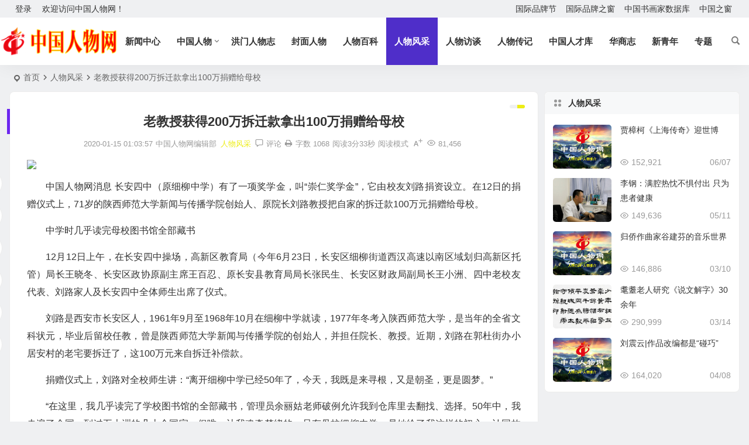

--- FILE ---
content_type: text/html; charset=UTF-8
request_url: https://www.renwuzhi.com.cn/fengcai/2020/01/15/archives/2491
body_size: 17892
content:
<!DOCTYPE html>
<html lang="zh-Hans">
<head>
<meta charset="UTF-8" />
<meta name="viewport" content="width=device-width, initial-scale=1.0, minimum-scale=1.0, maximum-scale=1.0, maximum-scale=0.0, user-scalable=no">
<meta http-equiv="Cache-Control" content="no-transform" />
<meta http-equiv="Cache-Control" content="no-siteapp" />
<title>老教授获得200万拆迁款拿出100万捐赠给母校 | 中国人物网</title>
<meta name="description" content="中国人物网消息  长安四中（原细柳中学）有了一项奖学金，叫“崇仁奖学金”，它由校友刘路捐资设立。在12日的捐赠仪式上，71岁的陕西师范大学新闻与传播学院创始人、原院长刘路教授把自家的拆迁款100万元捐赠给母校。" />
<meta name="keywords" content="" />
<meta property="og:type" content="acticle">
<meta property="og:locale" content="zh-Hans" />
<meta property="og:title" content="老教授获得200万拆迁款拿出100万捐赠给母校" />
<meta property="og:author" content="中国人物网编辑部" />
<meta property="og:image" content="http://www.people.com.cn/mediafile/pic/20181213/52/6292884161449858676.jpg" />
<meta property="og:site_name" content="中国人物网">
<meta property="og:description" content="中国人物网消息  长安四中（原细柳中学）有了一项奖学金，叫“崇仁奖学金”，它由校友刘路捐资设立。在12日的捐赠仪式上，71岁的陕西师范大学新闻与传播学院创始人、原院长刘路教授把自家的拆迁款100万元捐赠给母校。" />
<meta property="og:url" content="https://www.renwuzhi.com.cn/fengcai/2020/01/15/archives/2491" />
<meta property="og:release_date" content="2020-01-15 01:03:57" />
<link rel="icon" href="http://www.renwuzhi.com.cn/wp-content/uploads/2023/01/2023011405491171.png" sizes="32x32" />
<link rel="apple-touch-icon" href="http://www.renwuzhi.com.cn/wp-content/uploads/2023/01/2023011405510551.png" />
<meta name="msapplication-TileImage" content="http://www.renwuzhi.com.cn/wp-content/uploads/2023/01/2023011405510551.png" />
<link rel="pingback" href="https://www.renwuzhi.com.cn/xmlrpc.php">
<meta name='robots' content='max-image-preview:large' />
<style id='wp-img-auto-sizes-contain-inline-css' type='text/css'>
img:is([sizes=auto i],[sizes^="auto," i]){contain-intrinsic-size:3000px 1500px}
/*# sourceURL=wp-img-auto-sizes-contain-inline-css */
</style>
<link rel='stylesheet' id='begin-style-css' href='https://www.renwuzhi.com.cn/wp-content/themes/begin/style.css' type='text/css' media='all' />
<link rel='stylesheet' id='be-css' href='https://www.renwuzhi.com.cn/wp-content/themes/begin/css/be.css' type='text/css' media='all' />
<link rel='stylesheet' id='super-menu-css' href='https://www.renwuzhi.com.cn/wp-content/themes/begin/css/super-menu.css' type='text/css' media='all' />
<link rel='stylesheet' id='dashicons-css' href='https://www.renwuzhi.com.cn/wp-includes/css/dashicons.min.css' type='text/css' media='all' />
<link rel='stylesheet' id='fonts-css' href='https://www.renwuzhi.com.cn/wp-content/themes/begin/css/fonts/fonts.css' type='text/css' media='all' />
<link rel='stylesheet' id='sites-css' href='https://www.renwuzhi.com.cn/wp-content/themes/begin/css/sites.css' type='text/css' media='all' />
<link rel='stylesheet' id='highlight-css' href='https://www.renwuzhi.com.cn/wp-content/themes/begin/css/highlight.css' type='text/css' media='all' />
<link rel='stylesheet' id='prettify-normal-css' href='https://www.renwuzhi.com.cn/wp-content/themes/begin/css/prettify-normal.css' type='text/css' media='all' />
<link rel='stylesheet' id='be-audio-css' href='https://www.renwuzhi.com.cn/wp-content/themes/begin/css/player.css' type='text/css' media='all' />
<script type="text/javascript" src="https://www.renwuzhi.com.cn/wp-includes/js/jquery/jquery.min.js" id="jquery-core-js"></script>
<script type="text/javascript" src="https://www.renwuzhi.com.cn/wp-includes/js/jquery/jquery-migrate.min.js" id="jquery-migrate-js"></script>
<script type="text/javascript" src="https://www.renwuzhi.com.cn/wp-content/themes/begin/js/jquery.lazyload.js" id="lazyload-js"></script>
<link rel="canonical" href="https://www.renwuzhi.com.cn/fengcai/2020/01/15/archives/2491" />
<script type="application/ld+json">{"@context": "https://schema.org","@type": "BreadcrumbList","itemListElement": [{"@type": "ListItem","position": 1,"name": "Home","item": "https://www.renwuzhi.com.cn/"},{"@type": "ListItem","position": 2,"name": "人物风采","item": "https://www.renwuzhi.com.cn/category/fengcai"},{"@type": "ListItem","position": 3,"name": "老教授获得200万拆迁款拿出100万捐赠给母校","item": "https://www.renwuzhi.com.cn/fengcai/2020/01/15/archives/2491"}]}</script><style type="text/css">:root {--be-hover: #c7dfed;--be-bg-m: #c7dfed;--be-m-bg: #c7dfed;--be-bg-blue-r: #c7dfed;--be-bg-btn: #c7dfed;--be-shadow-h: #c7dfed;--be-bg-blue: #c7dfed;--be-bg-cat: #c7dfed;--be-bg-hd: #c7dfed;--be-bg-ht: #c7dfed;--be-bg-htwo: #c7dfed;--be-bg-btn-s: #c7dfed;--be-blue-top: #c7dfed;--be-bg-ico: #c7dfed;--be-site-n: #b5758c;--be-site-d: #9e30d1;--be-hover: #59d600;--be-blue-top: #59d600;--be-bg-m: #4f2ec9;--be-bg-m-text: #4f2ec9;--be-m-bg: #4f2ec9;--be-bg-blue-r: #4f2ec9;--be-bg-btn: #eded15;--be-shadow-h: #eded15;--be-bg-blue: #eded15;--be-bg-cat: #4c6584;--be-bg-ico: #4c6584;--be-bg-red: #4c6584;--be-bg-hd: #def2e3;--be-bg-ht: #6c26ef;--be-bg-htwo: #6c26ef;--be-bg-btn-s: #4df4f9;--be-main-width: 1400px;}</style><style type="text/css">@media screen and (max-width: 1400px) {#content, .search-wrap, .header-sub, .nav-top, #navigation-top, .bread, .footer-widget, .links-box, .g-col, .links-group #links, .logo-box {width: 97.5%;} #menu-container-o {width: 100%;}}#tp-weather-widget .sw-card-slim-container {background-image: url(https://www.renwuzhi.com.cn/wp-content/themes/begin/img/default/captcha/y4.jpg)}</style><link rel="icon" href="https://www.renwuzhi.com.cn/wp-content/uploads/2021/05/cropped-IMG_2229_副本_副本-1-1-32x32.png" sizes="32x32" />
<link rel="icon" href="https://www.renwuzhi.com.cn/wp-content/uploads/2021/05/cropped-IMG_2229_副本_副本-1-1-192x192.png" sizes="192x192" />
<link rel="apple-touch-icon" href="https://www.renwuzhi.com.cn/wp-content/uploads/2021/05/cropped-IMG_2229_副本_副本-1-1-180x180.png" />
<meta name="msapplication-TileImage" content="https://www.renwuzhi.com.cn/wp-content/uploads/2021/05/cropped-IMG_2229_副本_副本-1-1-270x270.png" />
<script type="application/ld+json">
{
	"@context": "https://ziyuan.baidu.com/contexts/cambrian.jsonld",
	"@id": "https://www.renwuzhi.com.cn/fengcai/2020/01/15/archives/2491",
	"appid": "",
	"title": "老教授获得200万拆迁款拿出100万捐赠给母校",
	"images": ["http://www.people.com.cn/mediafile/pic/20181213/52/6292884161449858676.jpg"],
	"description": "中国人物网消息  长安四中（原细柳中学）有了一项奖学金，叫“崇仁奖学金”，它由校友刘路捐资设立。在12日的捐赠仪式上，71岁的陕西师范大学新闻与传播学院创始人、原院长刘路教授把自家的拆迁款100万元捐赠给母校。",
	"pubDate": "2020-01-15T01:03:57",
	"upDate": "2020-01-15T01:03:57",
}
</script>
<style id='wp-block-image-inline-css' type='text/css'>
.wp-block-image>a,.wp-block-image>figure>a{display:inline-block}.wp-block-image img{box-sizing:border-box;height:auto;max-width:100%;vertical-align:bottom}@media not (prefers-reduced-motion){.wp-block-image img.hide{visibility:hidden}.wp-block-image img.show{animation:show-content-image .4s}}.wp-block-image[style*=border-radius] img,.wp-block-image[style*=border-radius]>a{border-radius:inherit}.wp-block-image.has-custom-border img{box-sizing:border-box}.wp-block-image.aligncenter{text-align:center}.wp-block-image.alignfull>a,.wp-block-image.alignwide>a{width:100%}.wp-block-image.alignfull img,.wp-block-image.alignwide img{height:auto;width:100%}.wp-block-image .aligncenter,.wp-block-image .alignleft,.wp-block-image .alignright,.wp-block-image.aligncenter,.wp-block-image.alignleft,.wp-block-image.alignright{display:table}.wp-block-image .aligncenter>figcaption,.wp-block-image .alignleft>figcaption,.wp-block-image .alignright>figcaption,.wp-block-image.aligncenter>figcaption,.wp-block-image.alignleft>figcaption,.wp-block-image.alignright>figcaption{caption-side:bottom;display:table-caption}.wp-block-image .alignleft{float:left;margin:.5em 1em .5em 0}.wp-block-image .alignright{float:right;margin:.5em 0 .5em 1em}.wp-block-image .aligncenter{margin-left:auto;margin-right:auto}.wp-block-image :where(figcaption){margin-bottom:1em;margin-top:.5em}.wp-block-image.is-style-circle-mask img{border-radius:9999px}@supports ((-webkit-mask-image:none) or (mask-image:none)) or (-webkit-mask-image:none){.wp-block-image.is-style-circle-mask img{border-radius:0;-webkit-mask-image:url('data:image/svg+xml;utf8,<svg viewBox="0 0 100 100" xmlns="http://www.w3.org/2000/svg"><circle cx="50" cy="50" r="50"/></svg>');mask-image:url('data:image/svg+xml;utf8,<svg viewBox="0 0 100 100" xmlns="http://www.w3.org/2000/svg"><circle cx="50" cy="50" r="50"/></svg>');mask-mode:alpha;-webkit-mask-position:center;mask-position:center;-webkit-mask-repeat:no-repeat;mask-repeat:no-repeat;-webkit-mask-size:contain;mask-size:contain}}:root :where(.wp-block-image.is-style-rounded img,.wp-block-image .is-style-rounded img){border-radius:9999px}.wp-block-image figure{margin:0}.wp-lightbox-container{display:flex;flex-direction:column;position:relative}.wp-lightbox-container img{cursor:zoom-in}.wp-lightbox-container img:hover+button{opacity:1}.wp-lightbox-container button{align-items:center;backdrop-filter:blur(16px) saturate(180%);background-color:#5a5a5a40;border:none;border-radius:4px;cursor:zoom-in;display:flex;height:20px;justify-content:center;opacity:0;padding:0;position:absolute;right:16px;text-align:center;top:16px;width:20px;z-index:100}@media not (prefers-reduced-motion){.wp-lightbox-container button{transition:opacity .2s ease}}.wp-lightbox-container button:focus-visible{outline:3px auto #5a5a5a40;outline:3px auto -webkit-focus-ring-color;outline-offset:3px}.wp-lightbox-container button:hover{cursor:pointer;opacity:1}.wp-lightbox-container button:focus{opacity:1}.wp-lightbox-container button:focus,.wp-lightbox-container button:hover,.wp-lightbox-container button:not(:hover):not(:active):not(.has-background){background-color:#5a5a5a40;border:none}.wp-lightbox-overlay{box-sizing:border-box;cursor:zoom-out;height:100vh;left:0;overflow:hidden;position:fixed;top:0;visibility:hidden;width:100%;z-index:100000}.wp-lightbox-overlay .close-button{align-items:center;cursor:pointer;display:flex;justify-content:center;min-height:40px;min-width:40px;padding:0;position:absolute;right:calc(env(safe-area-inset-right) + 16px);top:calc(env(safe-area-inset-top) + 16px);z-index:5000000}.wp-lightbox-overlay .close-button:focus,.wp-lightbox-overlay .close-button:hover,.wp-lightbox-overlay .close-button:not(:hover):not(:active):not(.has-background){background:none;border:none}.wp-lightbox-overlay .lightbox-image-container{height:var(--wp--lightbox-container-height);left:50%;overflow:hidden;position:absolute;top:50%;transform:translate(-50%,-50%);transform-origin:top left;width:var(--wp--lightbox-container-width);z-index:9999999999}.wp-lightbox-overlay .wp-block-image{align-items:center;box-sizing:border-box;display:flex;height:100%;justify-content:center;margin:0;position:relative;transform-origin:0 0;width:100%;z-index:3000000}.wp-lightbox-overlay .wp-block-image img{height:var(--wp--lightbox-image-height);min-height:var(--wp--lightbox-image-height);min-width:var(--wp--lightbox-image-width);width:var(--wp--lightbox-image-width)}.wp-lightbox-overlay .wp-block-image figcaption{display:none}.wp-lightbox-overlay button{background:none;border:none}.wp-lightbox-overlay .scrim{background-color:#fff;height:100%;opacity:.9;position:absolute;width:100%;z-index:2000000}.wp-lightbox-overlay.active{visibility:visible}@media not (prefers-reduced-motion){.wp-lightbox-overlay.active{animation:turn-on-visibility .25s both}.wp-lightbox-overlay.active img{animation:turn-on-visibility .35s both}.wp-lightbox-overlay.show-closing-animation:not(.active){animation:turn-off-visibility .35s both}.wp-lightbox-overlay.show-closing-animation:not(.active) img{animation:turn-off-visibility .25s both}.wp-lightbox-overlay.zoom.active{animation:none;opacity:1;visibility:visible}.wp-lightbox-overlay.zoom.active .lightbox-image-container{animation:lightbox-zoom-in .4s}.wp-lightbox-overlay.zoom.active .lightbox-image-container img{animation:none}.wp-lightbox-overlay.zoom.active .scrim{animation:turn-on-visibility .4s forwards}.wp-lightbox-overlay.zoom.show-closing-animation:not(.active){animation:none}.wp-lightbox-overlay.zoom.show-closing-animation:not(.active) .lightbox-image-container{animation:lightbox-zoom-out .4s}.wp-lightbox-overlay.zoom.show-closing-animation:not(.active) .lightbox-image-container img{animation:none}.wp-lightbox-overlay.zoom.show-closing-animation:not(.active) .scrim{animation:turn-off-visibility .4s forwards}}@keyframes show-content-image{0%{visibility:hidden}99%{visibility:hidden}to{visibility:visible}}@keyframes turn-on-visibility{0%{opacity:0}to{opacity:1}}@keyframes turn-off-visibility{0%{opacity:1;visibility:visible}99%{opacity:0;visibility:visible}to{opacity:0;visibility:hidden}}@keyframes lightbox-zoom-in{0%{transform:translate(calc((-100vw + var(--wp--lightbox-scrollbar-width))/2 + var(--wp--lightbox-initial-left-position)),calc(-50vh + var(--wp--lightbox-initial-top-position))) scale(var(--wp--lightbox-scale))}to{transform:translate(-50%,-50%) scale(1)}}@keyframes lightbox-zoom-out{0%{transform:translate(-50%,-50%) scale(1);visibility:visible}99%{visibility:visible}to{transform:translate(calc((-100vw + var(--wp--lightbox-scrollbar-width))/2 + var(--wp--lightbox-initial-left-position)),calc(-50vh + var(--wp--lightbox-initial-top-position))) scale(var(--wp--lightbox-scale));visibility:hidden}}
/*# sourceURL=https://www.renwuzhi.com.cn/wp-includes/blocks/image/style.min.css */
</style>
<style id='wp-block-paragraph-inline-css' type='text/css'>
.is-small-text{font-size:.875em}.is-regular-text{font-size:1em}.is-large-text{font-size:2.25em}.is-larger-text{font-size:3em}.has-drop-cap:not(:focus):first-letter{float:left;font-size:8.4em;font-style:normal;font-weight:100;line-height:.68;margin:.05em .1em 0 0;text-transform:uppercase}body.rtl .has-drop-cap:not(:focus):first-letter{float:none;margin-left:.1em}p.has-drop-cap.has-background{overflow:hidden}:root :where(p.has-background){padding:1.25em 2.375em}:where(p.has-text-color:not(.has-link-color)) a{color:inherit}p.has-text-align-left[style*="writing-mode:vertical-lr"],p.has-text-align-right[style*="writing-mode:vertical-rl"]{rotate:180deg}
/*# sourceURL=https://www.renwuzhi.com.cn/wp-includes/blocks/paragraph/style.min.css */
</style>
</head>
<body class="wp-singular post-template-default single single-post postid-2491 single-format-standard wp-custom-logo wp-theme-begin fc40">
<script>const SITE_ID = window.location.hostname;if (localStorage.getItem(SITE_ID + '-beNightMode')) {document.body.className += ' night';}</script>
	<div id="page" class="hfeed site">
<header id="masthead" class="site-header site-header-s nav-full-width">
	<div id="header-main-g" class="header-main-g top-nav-show">
				<nav id="header-top" class="header-top nav-glass">
			<div class="nav-top betip">
			<div id="user-profile">
								<div class="greet-top">
									<div class="user-wel">欢迎访问中国人物网！</div>
							</div>
					
	
	<div class="login-reg login-admin">
									<div class="nav-set">
				 	<div class="nav-login">
						<div class="show-layer">登录</div>
					</div>
				</div>
					
			</div>
</div>
				
	
	<div class="nav-menu-top-box betip">
		<div class="nav-menu-top">
			<div class="menu-%e9%a1%b6%e9%83%a8%e8%8f%9c%e5%8d%95-container"><ul id="menu-%e9%a1%b6%e9%83%a8%e8%8f%9c%e5%8d%95" class="top-menu"><li id="menu-item-7107" class="menu-item menu-item-type-custom menu-item-object-custom menu-item-7107 mega-menu menu-max-col"><a href="https://www.ccen.tv/">国际品牌节</a></li>
<li id="menu-item-7108" class="menu-item menu-item-type-custom menu-item-object-custom menu-item-7108 mega-menu menu-max-col"><a href="https://ibw.ccen.tv/">国际品牌之窗</a></li>
<li id="menu-item-7109" class="menu-item menu-item-type-custom menu-item-object-custom menu-item-7109 mega-menu menu-max-col"><a href="https://www.shuhuajia.uno/">中国书画家数据库</a></li>
<li id="menu-item-7110" class="menu-item menu-item-type-custom menu-item-object-custom menu-item-7110 mega-menu menu-max-col"><a href="https://www.huamei.org.cn">中国之窗</a></li>
</ul></div>		</div>
				</div>
</div>
		</nav>
				<div id="menu-container" class="be-menu-main menu-glass">
			<div id="navigation-top" class="navigation-top menu_c">
				<div class="be-nav-box">
					<div class="be-nav-l">
						<div class="be-nav-logo">
															<div class="logo-site logo-txt">
																
			<a href="https://www.renwuzhi.com.cn/">
			<img class="begd" src="http://www.renwuzhi.com.cn/wp-content/uploads/2024/05/202405111333108.png" title="中国人物网" style="height: 50px;" alt="中国人物网" rel="home">
							<span class="site-name">中国人物网</span>
					</a>
	
								</div>
														</div>

						
													<div class="be-nav-wrap">
								<div id="site-nav-wrap" class="site-nav-main" style="margin-left: px">
									<div id="sidr-close">
										<div class="toggle-sidr-close"></div>
									</div>
									<nav id="site-nav" class="main-nav nav-ace">
													<div id="navigation-toggle" class="menu-but bars"><div class="menu-but-box"><div class="heng"></div></div></div>
	
		<div class="menu-%e4%b8%bb%e8%8f%9c%e5%8d%95-container"><ul id="menu-%e4%b8%bb%e8%8f%9c%e5%8d%95" class="down-menu nav-menu"><li id="menu-item-1348" class="menu-item menu-item-type-taxonomy menu-item-object-category menu-item-1348 mega-menu menu-max-col"><a href="https://www.renwuzhi.com.cn/category/news">新闻中心</a></li>
<li id="menu-item-1334" class="menu-item menu-item-type-taxonomy menu-item-object-category menu-item-has-children menu-item-1334 mega-menu menu-max-col"><a href="https://www.renwuzhi.com.cn/category/renwu">中国人物</a>
<ul class="sub-menu">
	<li id="menu-item-4155" class="menu-item menu-item-type-taxonomy menu-item-object-category menu-item-4155 mega-menu menu-max-col"><a href="https://www.renwuzhi.com.cn/category/renwu/xiangzhen">乡镇干部</a></li>
	<li id="menu-item-4154" class="menu-item menu-item-type-taxonomy menu-item-object-category menu-item-4154 mega-menu menu-max-col"><a href="https://www.renwuzhi.com.cn/category/renwu/cunguan">中国村官</a></li>
	<li id="menu-item-1336" class="menu-item menu-item-type-taxonomy menu-item-object-category menu-item-1336 mega-menu menu-max-col"><a href="https://www.renwuzhi.com.cn/category/renwu/shanglv">商旅酒店</a></li>
	<li id="menu-item-1337" class="menu-item menu-item-type-taxonomy menu-item-object-category menu-item-1337 mega-menu menu-max-col"><a href="https://www.renwuzhi.com.cn/category/renwu/yule">娱乐网红</a></li>
	<li id="menu-item-1338" class="menu-item menu-item-type-taxonomy menu-item-object-category menu-item-1338 mega-menu menu-max-col"><a href="https://www.renwuzhi.com.cn/category/renwu/shiye">实业报国</a></li>
	<li id="menu-item-1339" class="menu-item menu-item-type-taxonomy menu-item-object-category menu-item-1339 mega-menu menu-max-col"><a href="https://www.renwuzhi.com.cn/category/renwu/wenchuang">文创英才</a></li>
	<li id="menu-item-1335" class="menu-item menu-item-type-taxonomy menu-item-object-category menu-item-1335 mega-menu menu-max-col"><a href="https://www.renwuzhi.com.cn/category/renwu/huaren">华人世界</a></li>
	<li id="menu-item-1340" class="menu-item menu-item-type-taxonomy menu-item-object-category menu-item-1340 mega-menu menu-max-col"><a href="https://www.renwuzhi.com.cn/category/renwu/wenhua">文化大家</a></li>
	<li id="menu-item-2901" class="menu-item menu-item-type-taxonomy menu-item-object-category menu-item-2901 mega-menu menu-max-col"><a href="https://www.renwuzhi.com.cn/category/renwu/shuhua">书画名家</a></li>
	<li id="menu-item-1341" class="menu-item menu-item-type-taxonomy menu-item-object-category menu-item-1341 mega-menu menu-max-col"><a href="https://www.renwuzhi.com.cn/category/renwu/shishang">时尚名流</a></li>
	<li id="menu-item-1342" class="menu-item menu-item-type-taxonomy menu-item-object-category menu-item-1342 mega-menu menu-max-col"><a href="https://www.renwuzhi.com.cn/category/renwu/keji">科技互联</a></li>
	<li id="menu-item-1343" class="menu-item menu-item-type-taxonomy menu-item-object-category menu-item-1343 mega-menu menu-max-col"><a href="https://www.renwuzhi.com.cn/category/renwu/meishi">美食大咖</a></li>
	<li id="menu-item-1344" class="menu-item menu-item-type-taxonomy menu-item-object-category menu-item-1344 mega-menu menu-max-col"><a href="https://www.renwuzhi.com.cn/category/renwu/finance">财经先锋</a></li>
	<li id="menu-item-3382" class="menu-item menu-item-type-taxonomy menu-item-object-category menu-item-3382 mega-menu menu-max-col"><a href="https://www.renwuzhi.com.cn/category/liyi">中华礼仪</a></li>
	<li id="menu-item-1416" class="menu-item menu-item-type-taxonomy menu-item-object-category menu-item-1416 mega-menu menu-max-col"><a href="https://www.renwuzhi.com.cn/category/renwu/huamei">华文媒体</a></li>
</ul>
</li>
<li id="menu-item-7804" class="menu-item menu-item-type-taxonomy menu-item-object-category menu-item-7804 mega-menu menu-max-col"><a href="https://www.renwuzhi.com.cn/category/hongmen">洪门人物志</a></li>
<li id="menu-item-4227" class="menu-item menu-item-type-taxonomy menu-item-object-category menu-item-4227 mega-menu menu-max-col"><a href="https://www.renwuzhi.com.cn/category/fengmian">封面人物</a></li>
<li id="menu-item-1345" class="menu-item menu-item-type-taxonomy menu-item-object-category menu-item-1345 mega-menu menu-max-col"><a href="https://www.renwuzhi.com.cn/category/baike">人物百科</a></li>
<li id="menu-item-1346" class="menu-item menu-item-type-taxonomy menu-item-object-category current-post-ancestor current-menu-parent current-post-parent menu-item-1346 mega-menu menu-max-col"><a href="https://www.renwuzhi.com.cn/category/fengcai">人物风采</a></li>
<li id="menu-item-7099" class="menu-item menu-item-type-taxonomy menu-item-object-category menu-item-7099 mega-menu menu-max-col"><a href="https://www.renwuzhi.com.cn/category/fangtan">人物访谈</a></li>
<li id="menu-item-7098" class="menu-item menu-item-type-taxonomy menu-item-object-category menu-item-7098 mega-menu menu-max-col"><a href="https://www.renwuzhi.com.cn/category/zhuanji">人物传记</a></li>
<li id="menu-item-1714" class="menu-item menu-item-type-taxonomy menu-item-object-category menu-item-1714 mega-menu menu-max-col"><a href="https://www.renwuzhi.com.cn/category/rencaiku">中国人才库</a></li>
<li id="menu-item-7588" class="menu-item menu-item-type-custom menu-item-object-custom menu-item-7588 mega-menu menu-max-col"><a href="https://huashang.renwu.org.cn">华商志</a></li>
<li id="menu-item-8310" class="menu-item menu-item-type-taxonomy menu-item-object-category menu-item-8310 mega-menu menu-max-col"><a href="https://www.renwuzhi.com.cn/category/newyouth">新青年</a></li>
<li id="menu-item-4151" class="menu-item menu-item-type-post_type menu-item-object-page menu-item-4151 mega-menu menu-max-col"><a href="https://www.renwuzhi.com.cn/zhuanti">专题</a></li>
</ul></div>
									</nav>

									<div class="clear"></div>

									<div class="sidr-login">
																<div class="mobile-login-but">
				<div class="mobile-login-author-back"><img src="https://www.renwuzhi.com.cn/wp-content/themes/begin/img/default/options/user.jpg" alt="bj"></div>
									<span class="mobile-login show-layer">登录</span>
											</div>
												</div>

								</div>
																</div>
											</div>

					<div class="be-nav-r">
						
																					<span class="nav-search"></span>
													
													<div class="be-nav-login-but betip">
											<div class="menu-login-box">
							<span class="menu-login menu-login-btu nav-ace"><div id="user-profile">
								<div class="greet-top">
									<div class="user-wel">欢迎访问中国人物网！</div>
							</div>
					
	
	<div class="login-reg login-admin">
									<div class="nav-set">
				 	<div class="nav-login">
						<div class="show-layer">登录</div>
					</div>
				</div>
					
			</div>
</div>
</span>
					</div>
																	</div>
											</div>

					<span class="weibo">
	<wb:follow-button uid="7457558706" width="67" height="24" ></wb:follow-button>
</span>				</div>
				<div class="clear"></div>
			</div>
		</div>
			</div>
</header>
<div id="search-main" class="search-main">
	<div class="search-box fadeInDown animated">
		<div class="off-search-a"></div>
		<div class="search-area">
			<div class="search-wrap betip">
									<div class="search-tabs">
					<div class="search-item searchwp"><span class="search-wp">站内</span></div>					<div class="search-item searchbaidu"><span class="search-baidu">百度</span></div>					<div class="search-item searchgoogle"><span class="search-google">谷歌</span></div>					<div class="search-item searchbing"><span class="search-bing">必应</span></div>					<div class="search-item searchsogou"><span class="search-sogou">搜狗</span></div>					<div class="search-item search360"><span class="search-360">360</span></div>				</div>
				<div class="clear"></div>
									<div class="search-wp tab-search searchbar">
						<form method="get" id="searchform-so" autocomplete="off" action="https://www.renwuzhi.com.cn/">
							<span class="search-input">
								<input type="text" value="" name="s" id="so" class="search-focus wp-input" placeholder="输入关键字" required />
								<button type="submit" id="searchsubmit-so" class="sbtu"><i class="be be-search"></i></button>
							</span>
														<div class="clear"></div>
						</form>
					</div>
				
								<div class="search-baidu tab-search searchbar">
					<script>
					function g(formname) {
						var url = "https://www.baidu.com/baidu";
						if (formname.s[1].checked) {
							formname.ct.value = "2097152";
						} else {
							formname.ct.value = "0";
						}
						formname.action = url;
						return true;
					}
					</script>
					<form name="f1" onsubmit="return g(this)" target="_blank" autocomplete="off">
						<span class="search-input">
							<input name=word class="swap_value search-focus baidu-input" placeholder="百度一下" />
							<input name=tn type=hidden value="bds" />
							<input name=cl type=hidden value="3" />
							<input name=ct type=hidden />
							<input name=si type=hidden value="www.renwuzhi.com.cn" />
							<button type="submit" id="searchbaidu" class="search-close"><i class="be be-baidu"></i></button>
							<input name=s class="choose" type=radio />
							<input name=s class="choose" type=radio checked />
						</span>
					</form>
				</div>
				
									<div class="search-google tab-search searchbar">
						<form method="get" id="googleform" action="https://cse.google.com/cse" target="_blank" autocomplete="off">
							<span class="search-input">
								<input type="text" value="" name="q" id="google" class="search-focus google-input" placeholder="Google" />
								<input type="hidden" name="cx" value="005077649218303215363:ngrflw3nv8m" />
								<input type="hidden" name="ie" value="UTF-8" />
								<button type="submit" id="googlesubmit" class="search-close"><i class="cx cx-google"></i></button>
							</span>
						</form>
					</div>
				
								<div class="search-bing tab-search searchbar">
					<form method="get" id="bingform" action="https://www.bing.com/search" target="_blank" autocomplete="off" >
						<span class="search-input">
							<input type="text" value="" name="q" id="bing" class="search-focus bing-input" placeholder="Bing" />
							<input type="hidden" name="q1" value="site:www.renwuzhi.com.cn">
							<button type="submit" id="bingsubmit" class="sbtu"><i class="cx cx-bing"></i></button>
						</span>
					</form>
				</div>
				
								<div class="search-sogou tab-search searchbar">
					<form action="https://www.sogou.com/web" target="_blank" name="sogou_queryform" autocomplete="off">
						<span class="search-input">
							<input type="text" placeholder="上网从搜狗开始" name="query" class="search-focus sogou-input">
							<button type="submit" id="sogou_submit" class="search-close" onclick="check_insite_input(document.sogou_queryform, 1)"><i class="cx cx-Sougou"></i></button>
							<input type="hidden" name="insite" value="www.renwuzhi.com.cn">
						</span>
					</form>
				</div>
				
								<div class="search-360 tab-search searchbar">
					<form action="https://www.so.com/s" target="_blank" id="so360form" autocomplete="off">
						<span class="search-input">
							<input type="text" placeholder="360搜索" name="q" id="so360_keyword" class="search-focus input-360">
							<button type="submit" id="so360_submit" class="search-close"><i class="cx cx-liu"></i></button>
							<input type="hidden" name="ie" value="utf-8">
							<input type="hidden" name="src" value="zz_www.renwuzhi.com.cn">
							<input type="hidden" name="site" value="www.renwuzhi.com.cn">
							<input type="hidden" name="rg" value="1">
							<input type="hidden" name="inurl" value="">
						</span>
					</form>
				</div>
				
				<div class="clear"></div>

									<div class="search-hot-main">
						<div class="recently-searches"><h3 class="searches-title recently-searches-title">热门搜索</h3><ul class="recently-searches"><li class="search-item"><a href="https://www.renwuzhi.com.cn/?s=杨 柱才：周敦颐的江西情结——访南昌大学人文学院哲学系教授杨柱才">杨 柱才：周敦颐的江西情结——访南昌大学人文学院哲学系教授杨柱才</a></li><li class="search-item"><a href="https://www.renwuzhi.com.cn/?s=张金辉">张金辉</a></li><li class="search-item"><a href="https://www.renwuzhi.com.cn/?s=习近平">习近平</a></li><li class="search-item"><a href="https://www.renwuzhi.com.cn/?s=李汉辉">李汉辉</a></li><li class="search-item"><a href="https://www.renwuzhi.com.cn/?s=about.php">about.php</a></li></ul></div>					</div>
												<nav class="search-nav betip">
					<div class="clear"></div>
															</nav>
								<div class="clear"></div>
			</div>
		</div>
	</div>
	<div class="off-search"></div>
</div>			
						<nav class="bread">
			<div class="be-bread">
				<div class="breadcrumb"><span class="seat"></span><span class="home-text"><a href="https://www.renwuzhi.com.cn/" rel="bookmark">首页</a></span><span class="home-text"><i class="be be-arrowright"></i></span><span><a href="https://www.renwuzhi.com.cn/category/fengcai">人物风采</a></span><i class="be be-arrowright"></i><span class="current">老教授获得200万拆迁款拿出100万捐赠给母校</span></div>								</div>
		</nav>
			
					



				
	<div id="content" class="site-content site-small site-roll">
			<div class="like-left-box fds">
			<div class="like-left fadeInDown animated">			<div class="sharing-box betip" data-aos="zoom-in">
			<a class="be-btn-beshare be-btn-donate use-beshare-donate-btn" rel="external nofollow" data-hover="打赏"><div class="arrow-share"></div></a>	<a class="be-btn-beshare be-btn-like use-beshare-like-btn" data-count="" rel="external nofollow">
		<span class="sharetip bz like-number">
			点赞		</span>
		<div class="triangle-down"></div>
	</a>	<span class="favorite-box show-layer"><a class="be-btn-beshare no-favorite" rel="external nofollow"><span class="like-number sharetip bz">登录收藏</span><div class="triangle-down"></div></a></span>	<a class="be-btn-beshare be-btn-share use-beshare-social-btn" rel="external nofollow" data-hover="分享"><div class="arrow-share"></div></a>			<span class="post-link">https://www.renwuzhi.com.cn/fengcai/2020/01/15/archives/2491</span>
								<a class="tooltip be-btn-beshare be-btn-link be-btn-link-b use-beshare-link-btn" rel="external nofollow" onclick="myFunction()" onmouseout="outFunc()"><span class="sharetip bz copytip">复制链接</span></a>
			<a class="tooltip be-btn-beshare be-btn-link be-btn-link-l use-beshare-link-btn" rel="external nofollow" onclick="myFunction()" onmouseout="outFunc()"><span class="sharetip bz copytipl">复制链接</span></a>
				<a class="be-btn-beshare be-share-poster use-beshare-poster-btn" rel="external nofollow" data-hover="海报"><div class="arrow-share"></div></a>		</div>
	</div>
		</div>
	
	<div id="primary" class="content-area">
		<main id="main" class="be-main site-main p-em code-css" role="main">

			
				<article id="post-2491" class="post-item post ms">
		
			<header class="entry-header entry-header-c">												<h1 class="entry-title">老教授获得200万拆迁款拿出100万捐赠给母校</h1>									</header>

		<div class="entry-content">
			
			<div class="begin-single-meta begin-single-meta-c"><span class="single-meta-area"><span class="meta-date"><a href="https://www.renwuzhi.com.cn/2020/01/15" rel="bookmark" target="_blank"><time datetime="2020-01-15 01:03:57">2020-01-15 01:03:57</time></a></span><span class="meta-author"><a href="https://www.renwuzhi.com.cn/author/中国人物网编辑部" rel="author"><i class="meta-author-avatar">中国人物网编辑部</i><div class="meta-author-box">
	<div class="arrow-up"></div>
	<div class="meta-author-inf load">
		<a class="meta-author-url" href="https://www.renwuzhi.com.cn/author/中国人物网编辑部" rel="author"></a>
		<div class="meta-author-inf-area">
			<div class="meta-inf-avatar">
															<img alt='中国人物网编辑部' src='[data-uri]' data-original='https://www.renwuzhi.com.cn/wp-content/themes/begin/img/favicon.png' class='avatar avatar-96 photo letter' height='96' width='96'>												</div>

			<div class="meta-inf-name">
									中国人物网编辑部							</div>
			<div class="show-the-role"><div class="the-role the-role1 ease">编辑</div></div>

							<div class="follow-btn"><a href="javascript:;" class="show-layer addfollow be-follow">关注</a></div>
						<div class="meta-inf-area">
				<div class="meta-inf meta-inf-posts"><span>354</span><br />文章</div>
									<div class="meta-inf meta-inf-fans"><span>0</span><br />粉丝</div>
								<div class="clear"></div>
			</div>
		</div>
	</div>
	<div class="clear"></div>
</div>
</a></span><span class="meta-cat"><a href="https://www.renwuzhi.com.cn/category/fengcai" rel="category tag">人物风采</a></span><span class="comment"><a href="https://www.renwuzhi.com.cn/fengcai/2020/01/15/archives/2491#respond"><i class="be be-speechbubble ri"></i><span class="comment-qa"></span><em>评论</em></a></span><span class="views"><i class="be be-eye ri"></i>81,456</span><span class="print"><a href="javascript:printme()" target="_self" title="打印"><i class="be be-print"></i></a></span><span class="word-time"><span class="word-count">字数 1068</span><span class="reading-time">阅读3分33秒</span></span><span class="reading-open">阅读模式</span><span class="fontadd"><i class="dashicons dashicons-editor-textcolor"></i><i class="xico dashicons dashicons-plus-alt2"></i></span></span></div><span class="reading-close"></span><span class="s-hide" title="侧边栏"><span class="off-side"></span></span>
							<div class="single-content">
															
<figure class="wp-block-image"><img decoding="async" src="http://www.people.com.cn/mediafile/pic/20181213/52/6292884161449858676.jpg" /></figure>



<p>中国人物网消息  长安四中（原细柳中学）有了一项奖学金，叫“崇仁奖学金”，它由校友刘路捐资设立。在12日的捐赠仪式上，71岁的陕西师范大学新闻与传播学院创始人、原院长刘路教授把自家的拆迁款100万元捐赠给母校。</p>



<p>中学时几乎读完母校图书馆全部藏书</p>



<p>12月12日上午，在长安四中操场，高新区教育局（今年6月23日，长安区细柳街道西汉高速以南区域划归高新区托管）局长王晓冬、长安区政协原副主席王百忍、原长安县教育局局长张民生、长安区财政局副局长王小洲、四中老校友代表、刘路家人及长安四中全体师生出席了仪式。</p>



<p>刘路是西安市长安区人，1961年9月至1968年10月在细柳中学就读，1977年冬考入陕西师范大学，是当年的全省文科状元，毕业后留校任教，曾是陕西师范大学新闻与传播学院的创始人，并担任院长、教授。近期，刘路在郭杜街办小居安村的老宅要拆迁了，这100万元来自拆迁补偿款。</p>



<p>捐赠仪式上，刘路对全校师生讲：“离开细柳中学已经50年了，今天，我既是来寻根，又是朝圣，更是圆梦。”</p>



<p>“在这里，我几乎读完了学校图书馆的全部藏书，管理员余丽姑老师破例允许我到仓库里去翻找、选择。50年中，我走遍了全国，到过五大洲的几十个国家，但唯一让我魂牵梦绕的，只有母校细柳中学，是她给了我这样的初心，认同故土，担当历史，同情国运，自律言行，有所作为。”他在讲话中说道，“我一生最重要的事情就是读书、教书、写书。不读书是偷懒，要用一辈子来还。年轻时吃不下苦，那就要吃一辈子苦。读书是天底下最好的事情。所有习惯中，读书是最好的习惯。人有钱财，我有桃李。”</p>



<p>刘路的讲话赢得全校师生一次又一次的掌声。仪式上，长安四中为刘路颁发牌匾，牌匾上写着：春霖润桃李，深情惠西宾。</p>



<p>父亲曾在学校工作，用父亲的名字命名</p>



<p>“崇仁奖学金”每年评选一次，每次学生名额为10人，每人奖励2000元，教师名额为3人，每人3000元，1000元为活动筹备经费。刘路对华商报记者说：“我是领工资的人，钱够花，小居安村拆迁，我突然发了‘横财’，有了200万，我留着钱也没啥用，就先拿出100万，给到有用的地方，激励学弟学妹们。”</p>



<p>刘路的父亲刘崇仁在世时也在这所学校工作，担任总务办主任，刘路说，捐资母校设奖学金也是为了告慰父亲的在天之灵，所以用父亲的名字命名。</p>



<p>刘路的儿子刘帆在北京工作，他说，家人都很支持父亲的决定，“父亲一生淡泊名利，很有教育情怀，这样的精神也影响着我们。”</p>



<p>“很少有人能做到这一点，是激励也是榜样”</p>



<p>高一学生小张说：“我都激动得不知道该说什么，对我们是激励。”</p>



<p>李洁是高二年级的英语老师，当她得知100万元是刘路自家的拆迁款时，她眼中含泪说：“刘老师思想境界非常高，很少有人能做到这一点，对我们学校的师生都是激励，也是榜样。”</p>



<p>2018年是长安四中建校100周年，校长刘群良说，这是学校最大额的奖学金，希望学生们以感恩之心、进取之志，努力学习，终成栋梁之才。</p>



<p>高新区教育局局长王晓冬说：仁者爱人，刘教授心系教育，致力教育，是大仁大爱；他捐款百万、资助教育，是大善大德。希望四中人发扬刘老这种“仁爱之心、善德之行”，以立德树人为目标，教师善教，学生爱学。</p>
				</div>

			
			
			<div class="begin-today">
				<fieldset>
					<legend>
						<h5>历年同日文章</h5>
					</legend>
					<div class="today-date">
						<div class="today-m">1 月</div><div class="today-d">15</div>
					</div>
					<ul class="rp"><li><a href="https://www.renwuzhi.com.cn/renwu/2024/01/16/archives/7647" target="_blank"><span>2024</span>当代诗人俞强斑竹园诗词赋选</a></li></ul>
				</fieldset>
			</div><div class="turn-small"></div>			<div class="sharing-box betip" data-aos="zoom-in">
			<a class="be-btn-beshare be-btn-donate use-beshare-donate-btn" rel="external nofollow" data-hover="打赏"><div class="arrow-share"></div></a>	<a class="be-btn-beshare be-btn-like use-beshare-like-btn" data-count="" rel="external nofollow">
		<span class="sharetip bz like-number">
			点赞		</span>
		<div class="triangle-down"></div>
	</a>	<span class="favorite-box show-layer"><a class="be-btn-beshare no-favorite" rel="external nofollow"><span class="like-number sharetip bz">登录收藏</span><div class="triangle-down"></div></a></span>	<a class="be-btn-beshare be-btn-share use-beshare-social-btn" rel="external nofollow" data-hover="分享"><div class="arrow-share"></div></a>			<span class="post-link">https://www.renwuzhi.com.cn/fengcai/2020/01/15/archives/2491</span>
								<a class="tooltip be-btn-beshare be-btn-link be-btn-link-b use-beshare-link-btn" rel="external nofollow" onclick="myFunction()" onmouseout="outFunc()"><span class="sharetip bz copytip">复制链接</span></a>
			<a class="tooltip be-btn-beshare be-btn-link be-btn-link-l use-beshare-link-btn" rel="external nofollow" onclick="myFunction()" onmouseout="outFunc()"><span class="sharetip bz copytipl">复制链接</span></a>
				<a class="be-btn-beshare be-share-poster use-beshare-poster-btn" rel="external nofollow" data-hover="海报"><div class="arrow-share"></div></a>		</div>
	<div class="content-empty"></div><footer class="single-footer"><div class="single-cat-tag"><div class="single-cat">&nbsp;</div></div></footer>
				<div class="clear"></div>
	</div>

	</article>

									<div class="authorbio ms load betip" data-aos="fade-up">
										<img alt='中国人物网编辑部' src='[data-uri]' data-original='https://www.renwuzhi.com.cn/wp-content/themes/begin/img/favicon.png' class='avatar avatar-96 photo letter' height='96' width='96'>							<ul class="spostinfo">
											<li>
					本文由					<strong>
												<a rel="external nofollow" href="https://www.renwuzhi.com.cn/author/中国人物网编辑部" title="由 中国人物网编辑部 发布">中国人物网编辑部</a>											</strong>
					发表于2020-01-15 01:03:57				</li>
						<li class="reprinted"><strong>转载请务必保留本文链接：</strong>https://www.renwuzhi.com.cn/fengcai/2020/01/15/archives/2491</li>
			</ul>
			<div class="clear"></div>
</div>
				
													
				
				
						
			<div class="slider-rolling-box ms betip" data-aos="fade-up">
			<div id="slider-rolling" class="owl-carousel be-rolling single-rolling">
									<div id="post-9332" class="post-item-list post scrolling-img">
						<div class="scrolling-thumbnail"><div class="thumbs-sg"><a class="thumbs-back sc" rel="bookmark"  href="https://www.renwuzhi.com.cn/fengcai/2025/08/27/archives/9332" style="background-image: url(http://news.cdna.hk/wp-content/uploads/2025/08/2025082711381979.jpg);"></a></div></div>
						<div class="clear"></div>
						<h2 class="grid-title over"><a href="https://www.renwuzhi.com.cn/fengcai/2025/08/27/archives/9332" target="_blank" rel="bookmark">无锡莫宅竹影记</a></h2>						<div class="clear"></div>
					</div>
									<div id="post-9094" class="post-item-list post scrolling-img">
						<div class="scrolling-thumbnail"><div class="thumbs-sg"><a class="thumbs-back sc" rel="bookmark"  href="https://www.renwuzhi.com.cn/fengcai/2025/06/21/archives/9094" style="background-image: url(http://www.renwuzhi.com.cn/wp-content/uploads/2025/06/2025062113242336.jpg);"></a></div></div>
						<div class="clear"></div>
						<h2 class="grid-title over"><a href="https://www.renwuzhi.com.cn/fengcai/2025/06/21/archives/9094" target="_blank" rel="bookmark">世界洪门组织金华山星聚堂成员尤贝</a></h2>						<div class="clear"></div>
					</div>
									<div id="post-9027" class="post-item-list post scrolling-img">
						<div class="scrolling-thumbnail"><div class="thumbs-sg"><a class="thumbs-back sc" rel="bookmark"  href="https://www.renwuzhi.com.cn/fengcai/2025/05/25/archives/9027" style="background-image: url(http://www.renwuzhi.com.cn/wp-content/uploads/2025/05/71848-2025052512264529.jpg);"></a></div></div>
						<div class="clear"></div>
						<h2 class="grid-title over"><a href="https://www.renwuzhi.com.cn/fengcai/2025/05/25/archives/9027" target="_blank" rel="bookmark">中国传真新闻社社长李家辛当选世界百国侨企联盟常务理事</a></h2>						<div class="clear"></div>
					</div>
									<div id="post-8948" class="post-item-list post scrolling-img">
						<div class="scrolling-thumbnail"><div class="thumbs-sg"><a class="thumbs-back sc" rel="bookmark"  href="https://www.renwuzhi.com.cn/fengcai/2025/04/15/archives/8948" style="background-image: url(http://www.renwuzhi.com.cn/wp-content/uploads/2025/04/5a047-2025041511385640.jpg);"></a></div></div>
						<div class="clear"></div>
						<h2 class="grid-title over"><a href="https://www.renwuzhi.com.cn/fengcai/2025/04/15/archives/8948" target="_blank" rel="bookmark">世界洪门组织金华山星聚堂成员申满龙</a></h2>						<div class="clear"></div>
					</div>
									<div id="post-8779" class="post-item-list post scrolling-img">
						<div class="scrolling-thumbnail"><div class="thumbs-sg"><a class="thumbs-back sc" rel="bookmark"  href="https://www.renwuzhi.com.cn/fengcai/2025/02/16/archives/8779" style="background-image: url(http://www.renwuzhi.com.cn/wp-content/uploads/2025/02/564a5-2025021607091697.jpg);"></a></div></div>
						<div class="clear"></div>
						<h2 class="grid-title over"><a href="https://www.renwuzhi.com.cn/fengcai/2025/02/16/archives/8779" target="_blank" rel="bookmark">世界洪门组织金华山星聚堂成员杨建发</a></h2>						<div class="clear"></div>
					</div>
									<div id="post-8754" class="post-item-list post scrolling-img">
						<div class="scrolling-thumbnail"><div class="thumbs-sg"><a class="thumbs-back sc" rel="bookmark"  href="https://www.renwuzhi.com.cn/fengcai/2025/02/09/archives/8754" style="background-image: url(http://www.renwuzhi.com.cn/wp-content/uploads/2025/02/40458-2025020910014438.jpg);"></a></div></div>
						<div class="clear"></div>
						<h2 class="grid-title over"><a href="https://www.renwuzhi.com.cn/fengcai/2025/02/09/archives/8754" target="_blank" rel="bookmark">世界洪门组织金华山星聚堂成员董风龙</a></h2>						<div class="clear"></div>
					</div>
									<div id="post-8747" class="post-item-list post scrolling-img">
						<div class="scrolling-thumbnail"><div class="thumbs-sg"><a class="thumbs-back sc" rel="bookmark"  href="https://www.renwuzhi.com.cn/fengcai/2025/02/09/archives/8747" style="background-image: url(http://www.renwuzhi.com.cn/wp-content/uploads/2025/02/3da70-2025020909031918.jpg);"></a></div></div>
						<div class="clear"></div>
						<h2 class="grid-title over"><a href="https://www.renwuzhi.com.cn/fengcai/2025/02/09/archives/8747" target="_blank" rel="bookmark">世界洪门组织金华山星聚堂成员罗泰龙</a></h2>						<div class="clear"></div>
					</div>
									<div id="post-8743" class="post-item-list post scrolling-img">
						<div class="scrolling-thumbnail"><div class="thumbs-sg"><a class="thumbs-back sc" rel="bookmark"  href="https://www.renwuzhi.com.cn/fengcai/2025/02/09/archives/8743" style="background-image: url(http://www.renwuzhi.com.cn/wp-content/uploads/2025/02/d4585-202502090832015.jpg);"></a></div></div>
						<div class="clear"></div>
						<h2 class="grid-title over"><a href="https://www.renwuzhi.com.cn/fengcai/2025/02/09/archives/8743" target="_blank" rel="bookmark">世界洪门组织金华山星聚堂成员席玉龙</a></h2>						<div class="clear"></div>
					</div>
									<div id="post-8733" class="post-item-list post scrolling-img">
						<div class="scrolling-thumbnail"><div class="thumbs-sg"><a class="thumbs-back sc" rel="bookmark"  href="https://www.renwuzhi.com.cn/fengcai/2025/01/27/archives/8733" style="background-image: url(http://www.renwuzhi.com.cn/wp-content/uploads/2025/01/2025020315184322.jpg);"></a></div></div>
						<div class="clear"></div>
						<h2 class="grid-title over"><a href="https://www.renwuzhi.com.cn/fengcai/2025/01/27/archives/8733" target="_blank" rel="bookmark">世界洪门组织金华山星聚堂成员陈军</a></h2>						<div class="clear"></div>
					</div>
									<div id="post-8728" class="post-item-list post scrolling-img">
						<div class="scrolling-thumbnail"><div class="thumbs-sg"><a class="thumbs-back sc" rel="bookmark"  href="https://www.renwuzhi.com.cn/fengcai/2025/01/27/archives/8728" style="background-image: url(http://www.renwuzhi.com.cn/wp-content/uploads/2025/01/64522-2025012714413612.jpg);"></a></div></div>
						<div class="clear"></div>
						<h2 class="grid-title over"><a href="https://www.renwuzhi.com.cn/fengcai/2025/01/27/archives/8728" target="_blank" rel="bookmark">世界洪门组织金华山星聚堂成员孟庆洋</a></h2>						<div class="clear"></div>
					</div>
											</div>

			<div class="slider-rolling-lazy ajax-owl-loading srfl-5">
									<div id="post-9332" class="post-item-list post scrolling-img">
						<div class="scrolling-thumbnail"><div class="thumbs-sg"><a class="thumbs-back sc" rel="bookmark"  href="https://www.renwuzhi.com.cn/fengcai/2025/08/27/archives/9332" style="background-image: url(http://news.cdna.hk/wp-content/uploads/2025/08/2025082711381979.jpg);"></a></div></div>
						<div class="clear"></div>
						<h2 class="grid-title over"><a href="#">加载中...</a></h2>
						<div class="clear"></div>
					</div>
												</div>

						</div>
		
															<div id="related-img" class="ms" data-aos="fade-up">
	<div class="relat-post betip">	
			<div class="r4">
			<div class="related-site">
				<figure class="related-site-img">
					<div class="thumbs-b lazy"><a class="thumbs-back sc" rel="bookmark"  href="https://www.renwuzhi.com.cn/fengcai/2025/08/27/archives/9332" data-src="http://news.cdna.hk/wp-content/uploads/2025/08/2025082711381979.jpg"></a></div>				 </figure>
				<div class="related-title over"><a href="https://www.renwuzhi.com.cn/fengcai/2025/08/27/archives/9332" target="_blank">无锡莫宅竹影记</a></div>
			</div>
		</div>
		
			<div class="r4">
			<div class="related-site">
				<figure class="related-site-img">
					<div class="thumbs-b lazy"><a class="thumbs-back sc" rel="bookmark"  href="https://www.renwuzhi.com.cn/fengcai/2025/06/21/archives/9094" data-src="http://www.renwuzhi.com.cn/wp-content/uploads/2025/06/2025062113242336.jpg"></a></div>				 </figure>
				<div class="related-title over"><a href="https://www.renwuzhi.com.cn/fengcai/2025/06/21/archives/9094" target="_blank">世界洪门组织金华山星聚堂成员尤贝</a></div>
			</div>
		</div>
		
			<div class="r4">
			<div class="related-site">
				<figure class="related-site-img">
					<div class="thumbs-b lazy"><a class="thumbs-back sc" rel="bookmark"  href="https://www.renwuzhi.com.cn/fengcai/2025/05/25/archives/9027" data-src="http://www.renwuzhi.com.cn/wp-content/uploads/2025/05/71848-2025052512264529.jpg"></a></div>				 </figure>
				<div class="related-title over"><a href="https://www.renwuzhi.com.cn/fengcai/2025/05/25/archives/9027" target="_blank">中国传真新闻社社长李家辛当选世界百国侨企联盟常务理事</a></div>
			</div>
		</div>
		
			<div class="r4">
			<div class="related-site">
				<figure class="related-site-img">
					<div class="thumbs-b lazy"><a class="thumbs-back sc" rel="bookmark"  href="https://www.renwuzhi.com.cn/fengcai/2025/04/15/archives/8948" data-src="http://www.renwuzhi.com.cn/wp-content/uploads/2025/04/5a047-2025041511385640.jpg"></a></div>				 </figure>
				<div class="related-title over"><a href="https://www.renwuzhi.com.cn/fengcai/2025/04/15/archives/8948" target="_blank">世界洪门组织金华山星聚堂成员申满龙</a></div>
			</div>
		</div>
		<div class="clear"></div></div>	<div class="clear"></div>
</div>
									
				<nav class="post-nav-img betip" data-aos="fade-up">
					<div class="nav-img-box post-previous-box ms">
					<figure class="nav-thumbnail"><div class="thumbs-b lazy"><a class="thumbs-back sc" rel="bookmark"  href="https://www.renwuzhi.com.cn/renwu/wenhua/2020/01/15/archives/2489" data-src="https://www.renwuzhi.com.cn/wp-content/themes/begin/img/default/random/320.jpg"></a></div></figure>
					<a href="https://www.renwuzhi.com.cn/renwu/wenhua/2020/01/15/archives/2489">
						<div class="nav-img post-previous-img">
							<div class="post-nav">上一篇</div>
							<div class="nav-img-t">嵇锡贵：让中国制瓷技艺代代相传</div>
						</div>
					</a>
				</div>
								<div class="nav-img-box post-next-box ms">
					<figure class="nav-thumbnail"><div class="thumbs-b lazy"><a class="thumbs-back sc" rel="bookmark"  href="https://www.renwuzhi.com.cn/news/2020/01/16/archives/2493" data-src="http://www.renwuzhi.com.cn/wp-content/uploads/2019/12/2019122711061525.jpg"></a></div></figure>
					<a href="https://www.renwuzhi.com.cn/news/2020/01/16/archives/2493">
						<div class="nav-img post-next-img">
							<div class="post-nav">下一篇</div>
							<div class="nav-img-t">2000元投资湖南拇时代科技有限公司“拇信APP”3个月回报比投资酒店700万一年收入还多？</div>
						</div>
					</a>
				</div>
							<div class="clear"></div>
</nav>

				
					
	
<!-- 引用 -->

<div id="comments" class="comments-area">
	
	
			<div class="scroll-comments"></div>
		<div id="respond" class="comment-respond ms" data-aos="fade-up">
							<span class="show-layer">					<div class="comment-nologin">
																				<h3 id="reply-title" class="comment-reply-title">发表评论</h3>
																			<p class="comment-form-comment"><textarea id="comment" name="comment" rows="2" tabindex="35" placeholder="赠人玫瑰，手留余香..." onfocus="this.placeholder=''" onblur="this.placeholder='赠人玫瑰，手留余香...'"></textarea></p>
					</div>
					<p class="form-submit">
						<input id="submit" class="bk da" name="submit" type="submit" tabindex="36" value="提交"/>
					</p>
				</span>					</div>
	
	
</div>

			
		</main>
	</div>

<div id="sidebar" class="widget-area all-sidebar">

	
			<aside id="same_post-2" class="widget same_post ms" data-aos="fade-up"><h3 class="widget-title"><span class="title-i"><span></span><span></span><span></span><span></span></span>人物风采</h3>
<div class="new_cat">
	<ul>
											<li class="cat-title">
				<span class="thumbnail">
					<div class="thumbs-b lazy"><a class="thumbs-back sc" rel="bookmark"  href="https://www.renwuzhi.com.cn/fengcai/2009/06/07/archives/1964" data-src="https://www.renwuzhi.com.cn/wp-content/themes/begin/img/default/random/320.jpg"></a></div>				</span>
				<span class="new-title"><a href="https://www.renwuzhi.com.cn/fengcai/2009/06/07/archives/1964" rel="bookmark" >贾樟柯《上海传奇》迎世博</a></span>
					<span class="date"><time datetime="2009-06-07 01:10:00">06/07</time></span>
					<span class="views"><i class="be be-eye ri"></i>152,921</span>			</li>
			
									<li class="cat-title">
				<span class="thumbnail">
					<div class="thumbs-b lazy"><a class="thumbs-back sc" rel="bookmark"  href="https://www.renwuzhi.com.cn/fengcai/2018/05/11/archives/5194" data-src="https://www.renwuzhi.com.cn/wp-content/uploads/2018/05/2022081713215756.jpg"></a></div>				</span>
				<span class="new-title"><a href="https://www.renwuzhi.com.cn/fengcai/2018/05/11/archives/5194" rel="bookmark" >李钢：满腔热忱不惧付出 只为患者健康</a></span>
					<span class="date"><time datetime="2018-05-11 21:22:00">05/11</time></span>
					<span class="views"><i class="be be-eye ri"></i>149,636</span>			</li>
			
									<li class="cat-title">
				<span class="thumbnail">
					<div class="thumbs-b lazy"><a class="thumbs-back sc" rel="bookmark"  href="https://www.renwuzhi.com.cn/renwu/wenhua/2019/03/10/archives/1962" data-src="https://www.renwuzhi.com.cn/wp-content/themes/begin/img/default/random/320.jpg"></a></div>				</span>
				<span class="new-title"><a href="https://www.renwuzhi.com.cn/renwu/wenhua/2019/03/10/archives/1962" rel="bookmark" >归侨作曲家谷建芬的音乐世界</a></span>
					<span class="date"><time datetime="2019-03-10 01:05:27">03/10</time></span>
					<span class="views"><i class="be be-eye ri"></i>146,886</span>			</li>
			
									<li class="cat-title">
				<span class="thumbnail">
					<div class="thumbs-b lazy"><a class="thumbs-back sc" rel="bookmark"  href="https://www.renwuzhi.com.cn/renwu/wenhua/2019/03/14/archives/1960" data-src="http://www.people.com.cn/mediafile/pic/20190315/76/10888891657596517364.jpg"></a></div>				</span>
				<span class="new-title"><a href="https://www.renwuzhi.com.cn/renwu/wenhua/2019/03/14/archives/1960" rel="bookmark" >耄耋老人研究《说文解字》30余年</a></span>
					<span class="date"><time datetime="2019-03-14 01:01:44">03/14</time></span>
					<span class="views"><i class="be be-eye ri"></i>290,999</span>			</li>
			
									<li class="cat-title">
				<span class="thumbnail">
					<div class="thumbs-b lazy"><a class="thumbs-back sc" rel="bookmark"  href="https://www.renwuzhi.com.cn/renwu/wenchuang/2019/04/08/archives/1946" data-src="https://www.renwuzhi.com.cn/wp-content/themes/begin/img/default/random/320.jpg"></a></div>				</span>
				<span class="new-title"><a href="https://www.renwuzhi.com.cn/renwu/wenchuang/2019/04/08/archives/1946" rel="bookmark" >刘震云|作品改编都是“碰巧”</a></span>
					<span class="date"><time datetime="2019-04-08 22:35:53">04/08</time></span>
					<span class="views"><i class="be be-eye ri"></i>164,020</span>			</li>
			
					</ul>
	<div class="clear"></div>
</div>

<div class="clear"></div></aside>				
	</div>

<div class="clear"></div></div>
<div class="clear"></div>
	<div id="footer-widget-box" class="footer-site-widget">
	<div class="footer-widget-bg" style="background: url('https://www.renwuzhi.com.cn/wp-content/themes/begin/img/default/options/1200.jpg') no-repeat fixed center / cover;">	<div class="footer-widget footer-widget-3">
		<div class="footer-widget-item">
			<aside id="linkcat-0" class="widget widget_links" data-aos="fade-up"><h3 class="widget-title"><span class="s-icon"></span>书签</h3>
	<ul class='xoxo blogroll'>
<li><a href="https://www.unhm.org">世界洪门组织（WHMO）</a></li>
<li><a href="https://www.huamei.org.cn/" title="中国之窗" target="_blank">中国之窗</a></li>
<li><a href="https://www.shuhuajia.uno/" title="中国书画家数据库、书画家认证、书院名录、润格证书">中国书画家数据库</a></li>
<li><a href="https://news.timeci.cn/">中国时代新闻网</a></li>
<li><a href="https://www.model.org.cn/" title="中国模特网-网红、校花、达人、明星、美女、型男">中国模特网</a></li>
<li><a href="https://www.weili.tv" target="_blank">中国汉服网</a></li>
<li><a href="https://news.record.hk">中国记录新闻网</a></li>
<li><a href="https://news.rmtt.org.cn/" target="_blank">人民头条</a></li>
<li><a href="https://www.meccn.com" title="华聚网" target="_blank">华聚互联</a></li>
<li><a href="https://www.dubu.tv" title="华聚风尚盛典千百度交友秀场" target="_blank">华聚秀场</a></li>
<li><a href="https://www.unic.org.cn">国际传播组织</a></li>
<li><a href="https://vip.ccen.tv/" title="国际品牌颁奖盛典">国际品牌盛典</a></li>
<li><a href="https://www.ccen.tv/" target="_blank">国际品牌网</a></li>
<li><a href="https://www.newyouth.org.cn/" target="_blank">新青年</a></li>

	</ul>
<div class="clear"></div></aside>
<aside id="about-2" class="widget about" data-aos="fade-up">
<div id="feed_widget">
	<div class="feed-about">
									<div class="author-back" style="background-image: url('https://www.renwuzhi.com.cn/wp-content/themes/begin/img/default/options/user.jpg');"></div>
						<div class="about-main">
				<div class="about-img">
					<div class="about-img-box"><img src="https://www.renwuzhi.com.cn/wp-content/themes/begin/img/favicon.png" alt="name"/></div>
				</div>
				<div class="clear"></div>
				<div class="about-name">中国人物网</div>
				<div class="about-the">中国人物志|人物百科|中国人物网</div>
			</div>
							<div class="clear"></div>
			<div class="feed-about-box">
									<div class="feed-t weixin">
						<div class="weixin-b">
							<div class="weixin-qr fd">
								<div class="weixin-qr-about">
									<div class="copy-weixin">
										<img src="http://www.renwuzhi.com.cn/wp-content/uploads/2023/04/2023042609071149.jpg" alt=" weixin"/>
										<div class="be-copy-text">点击复制</div>
										<div class="weixinbox">
											<div class="btn-weixin-copy"></div>
											<div class="weixin-id"></div>
											<div class="copy-success-weixin fd"><div class="copy-success-weixin-text"><span class="dashicons dashicons-saved"></span>已复制</div></div>
										</div>
									</div>
									<div class="clear"></div>
								</div>
								<div class="arrow-down"></div>
							</div>
							<a><i class="be be-weixin"></i></a>
						</div>
					</div>
				
															<div class="feed-t tqq"><a class="quoteqq" onclick="copyToClipboard(this)" title="点击复制" target=blank rel="external nofollow" href="66789999" target="_blank" rel="external nofollow"><i class="be be-qq"></i></a></div>
									
									<div class="feed-t tsina"><a title="" href="https://weibo.com/csccip" target="_blank" rel="external nofollow"><i class="be be-stsina"></i></a></div>
				
									<div class="feed-t feed"><a title="" href="https://www.renwuzhi.com.cn/%e4%b8%ad%e5%9b%bd%e4%ba%ba%e7%89%a9%e7%bd%91" target="_blank" rel="external nofollow"><i class="be be-rss"></i></a></div>
												<div class="clear"></div>
			</div>
							<div class="clear"></div>
			<div class="about-inf">
				<span class="about about-cn"><span>文章</span>1045</span>
				<span class="about about-pn"><span>留言</span>
				2				</span>
				<span class="about about-cn"><span>访客</span>147832765</span>
			</div>
			</div>
</div>

<div class="clear"></div></aside>		</div>
							<div class="clear"></div>
	</div>
</div>
</div><footer id="colophon" class="site-footer" role="contentinfo">
	<div class="site-info">
		<div class="site-copyright">
			<p style="text-align: center;">版权所有 © 2018 华聚国际文化交流中心. All rights reserved.</p>
<p style="text-align: center;"><a href="http://beian.miit.gov.cn/" target="_blank" rel="noopener">中华人民共和国工业和信息化部ICP备案：<br />
蜀ICP备2020035819号-4</a></p>
		</div>
		<div class="add-info">
						<div class="clear"></div>
											</div>
					<div class="clear"></div>
	</div>
							<div class="footer-clear"></div>
			<nav class="footer-nav-hold footer-nav-weixin footer-nav">
				<div class="nav-weixin-but">
	<div class="nav-weixin-img">
					<div class="copy-weixin">
				<img src="http://www.renwuzhi.com.cn/wp-content/uploads/2023/01/2023011405510551.png" alt="weinxin">
				<div class="weixinbox">
					<div class="btn-weixin-copy"></div>
					<div class="weixin-id"></div>
					<div class="copy-success-weixin fd"><div class="copy-success-weixin-text"><span class="dashicons dashicons-saved"></span>微信号已复制</div></div>
				</div>
			</div>
			<p>点击复制</p>
				<span class="arrow-down"></span>
	</div>
	<div class="nav-weixin-i"><i class="be be-weixin"></i></div>
	<div class="nav-weixin"></div>
</div>
				<div class="menu-%e5%8f%8b%e6%83%85%e9%93%be%e6%8e%a5-container"><ul id="menu-%e5%8f%8b%e6%83%85%e9%93%be%e6%8e%a5" class="footer-menu"><li id="menu-item-6059" class="menu-item menu-item-type-custom menu-item-object-custom menu-item-6059 mega-menu menu-max-col"><a href="https://www.unhm.org/">世界洪门组织</a></li>
<li id="menu-item-6060" class="menu-item menu-item-type-custom menu-item-object-custom menu-item-6060 mega-menu menu-max-col"><a href="https://news.unhm.org/">洪门新闻网</a></li>
<li id="menu-item-6061" class="menu-item menu-item-type-custom menu-item-object-custom menu-item-6061 mega-menu menu-max-col"><a href="https://www.chinanap.cn/">中国书画家数据库</a></li>
<li id="menu-item-6062" class="menu-item menu-item-type-custom menu-item-object-custom menu-item-6062 mega-menu menu-max-col"><a href="https://www.yanhuangren.com/">海南省炎黄文化院</a></li>
<li id="menu-item-6063" class="menu-item menu-item-type-custom menu-item-object-custom menu-item-6063 mega-menu menu-max-col"><a href="https://www.whwlm.com">中国形象大使全球选拔赛</a></li>
</ul></div>								</nav>
				<div id="login-layer" class="login-overlay">
	<div id="login" class="login-layer-area">
		<div class="login-main"></div>
	</div>
</div>
	<ul id="scroll" class="scroll scroll-but">
	
	
	
			<li>
			<span class="scroll-h ms fo scroll-load">
									<span class="progresswrap">
						<svg class="progress-circle">
							<circle stroke="var(--inactive-color)" />
							<circle class="progress-value" stroke="var(--color)" style="stroke-dasharray: calc( 2 * 3.1415 * (var(--size) - var(--border-width)) / 2 * (var(--percent) / 100)), 1000" />
						</svg>
					</span>

					<span class="scroll-percentage"></span>								<i class="be be-arrowup"></i>
			</span>
		</li>
		<li><span class="scroll-b ms fo"><i class="be be-arrowdown"></i></span></li>			<li class="foh"><span class="scroll-c fo"><i class="be be-speechbubble"></i></span></li>			<ul class="night-day">
			<li class="foh"><span class="night-main"><span class="m-night fo ms"><span class="m-moon"><span></span></span></span></span></li>
			<li class="foh"><span class="m-day fo ms"><i class="be be-loader"></i></span></li>
		</ul>
				
<li class="qqonline foh">
		<div class="online">
		<a class="ms fo"><i class="be be-qq"></i></a>
	</div>
	<div class="qqonline-box qq-b">
		<div class="qqonline-main popup">
			<div class="tcb-qq"><div></div><div></div><div></div><div></div><div></div></div>
			<h4 class="qq-name">在线咨询</h4>

							<div class="nline-phone">
					<i class="be be-phone"></i>17028203333				</div>
			
						<div class="nline-qq">
				<div class="qq-wpa qq-wpa-go">
					<a class="quoteqq" href="https://wpa.qq.com/msgrd?v=3&uin=66789999&site=qq&menu=yes" onclick="copyToClipboard(this)" title="QQ在线咨询" target="_blank" rel="external nofollow"><i class="be be-qq ms"></i><span class="qq-wpa-t">QQ在线咨询</span></a>
				</div>
			</div>
			
							<div class="tcb-nline-wiexin"></div>
						<div class="tcb-qq"><div></div><div></div><div></div><div></div><div></div></div>
		</div>
		<div class="arrow-right"></div>
	</div>
	</li>			<li class="qrshow foh">
			<span class="qrurl ms fo"><i class="be be-qr-code"></i></span>
			<span class="qrurl-box popup">
				<img id="qrious" alt="中国人物网">
				<span class="logo-qr"><img src="http://www.renwuzhi.com.cn/wp-content/uploads/2023/01/2023011405491171.png" alt="中国人物网"></span>				<span>本页二维码</span>
				<span class="arrow-right"></span>
			</span>
		</li>
	
											
		</ul>
					<script src="https://tjs.sjs.sinajs.cn/open/api/js/wb.js" type="text/javascript" charset="utf-8"></script>
		<html xmlns:wb="https://open.weibo.com/wb">
					<div class="followmsg fd"></div>
				<script type="speculationrules">
{"prefetch":[{"source":"document","where":{"and":[{"href_matches":"/*"},{"not":{"href_matches":["/wp-*.php","/wp-admin/*","/wp-content/uploads/*","/wp-content/*","/wp-content/plugins/*","/wp-content/themes/begin/*","/*\\?(.+)"]}},{"not":{"selector_matches":"a[rel~=\"nofollow\"]"}},{"not":{"selector_matches":".no-prefetch, .no-prefetch a"}}]},"eagerness":"conservative"}]}
</script>
	<script>
	window.cookiePath = '/';
	</script>
	<script type="text/javascript" id="favorite-js-before">
/* <![CDATA[ */
var keep = {"ajaxurl":"https:\/\/www.renwuzhi.com.cn\/wp-admin\/admin-ajax.php","nonce":"0f791be83b","errorMessage":"\u51fa\u9519\u4e86"}; 
//# sourceURL=favorite-js-before
/* ]]> */
</script>
<script type="text/javascript" src="https://www.renwuzhi.com.cn/wp-content/themes/begin/js/favorite-script.js" id="favorite-js"></script>
<script type="text/javascript" id="captcha-js-extra">
/* <![CDATA[ */
var verify_ajax = {"ajax_url":"https://www.renwuzhi.com.cn/wp-admin/admin-ajax.php"};
//# sourceURL=captcha-js-extra
/* ]]> */
</script>
<script type="text/javascript" src="https://www.renwuzhi.com.cn/wp-content/themes/begin/js/captcha.js" id="captcha-js"></script>
<script type="text/javascript" id="captcha-js-after">
/* <![CDATA[ */
var captcha_images = ["https:\/\/www.renwuzhi.com.cn\/wp-content\/themes\/begin\/img\/default\/captcha\/y1.jpg","https:\/\/www.renwuzhi.com.cn\/wp-content\/themes\/begin\/img\/default\/captcha\/y2.jpg","https:\/\/www.renwuzhi.com.cn\/wp-content\/themes\/begin\/img\/default\/captcha\/y3.jpg","https:\/\/www.renwuzhi.com.cn\/wp-content\/themes\/begin\/img\/default\/captcha\/y4.jpg"];
//# sourceURL=captcha-js-after
/* ]]> */
</script>
<script type="text/javascript" src="https://www.renwuzhi.com.cn/wp-includes/js/clipboard.min.js" id="clipboard-js"></script>
<script type="text/javascript" id="superfish-js-extra">
/* <![CDATA[ */
var assetsData = {"postID":"2491"};
var homeData = {"homeurl":"https://www.renwuzhi.com.cn"};
//# sourceURL=superfish-js-extra
/* ]]> */
</script>
<script type="text/javascript" src="https://www.renwuzhi.com.cn/wp-content/themes/begin/js/superfish.js" id="superfish-js"></script>
<script type="text/javascript" id="superfish-js-after">
/* <![CDATA[ */
var fallwidth = {fall_width: 233};
//# sourceURL=superfish-js-after
/* ]]> */
</script>
<script type="text/javascript" src="https://www.renwuzhi.com.cn/wp-content/themes/begin/js/begin-script.js" id="be_script-js"></script>
<script type="text/javascript" id="be_script-js-after">
/* <![CDATA[ */
var ajax_content = {"ajax_url":"https:\/\/www.renwuzhi.com.cn\/wp-admin\/admin-ajax.php"};var Offset = {"header_h":"80"};var captcha = {"verify":"1"};var emilc = {"ecy":"0"};var aosstate = {"aos":"0"};
var bea_ajax_params = {"bea_ajax_nonce":"c7078a151e","bea_ajax_url":"https:\/\/www.renwuzhi.com.cn\/wp-admin\/admin-ajax.php"};var be_mail_contact_form = {"mail_ajaxurl":"https:\/\/www.renwuzhi.com.cn\/wp-admin\/admin-ajax.php"};var ajax_sort = {"ajax_url":"https:\/\/www.renwuzhi.com.cn\/wp-admin\/admin-ajax.php"};var random_post = {"ajax_url":"https:\/\/www.renwuzhi.com.cn\/wp-admin\/admin-ajax.php"};var ajax_ac = {"ajaxurl":"https:\/\/www.renwuzhi.com.cn\/wp-admin\/admin-ajax.php"};var ajax_load_login = {"ajax_url":"https:\/\/www.renwuzhi.com.cn\/wp-admin\/admin-ajax.php"};var ajax_pages_login = {"ajax_url":"https:\/\/www.renwuzhi.com.cn\/wp-admin\/admin-ajax.php"};var ajax_follow = {"ajax_url":"https:\/\/www.renwuzhi.com.cn\/wp-admin\/admin-ajax.php"};var submit_link = {"ajax_url":"https:\/\/www.renwuzhi.com.cn\/wp-admin\/admin-ajax.php"};var ajax_searchhot = {"ajax_url":"https:\/\/www.renwuzhi.com.cn\/wp-admin\/admin-ajax.php"};var ajax_smilies = {"ajax_url":"https:\/\/www.renwuzhi.com.cn\/wp-admin\/admin-ajax.php"};
var host = {"site":"https:\/\/www.renwuzhi.com.cn"};var plt =  {"time":"30"};
var copiedurl = {"copied":"\u5df2\u590d\u5236"};var copiedlink = {"copylink":"\u590d\u5236\u94fe\u63a5"};
//# sourceURL=be_script-js-after
/* ]]> */
</script>
<script type="text/javascript" src="https://www.renwuzhi.com.cn/wp-content/themes/begin/js/ajax-tab.js" id="ajax_tab-js"></script>
<script type="text/javascript" id="ajax_tab-js-after">
/* <![CDATA[ */
var ajax_tab = {"ajax_url":"https:\/\/www.renwuzhi.com.cn\/wp-admin\/admin-ajax.php"}; var Ajax_post_id = {"post_not_id":2491};
//# sourceURL=ajax_tab-js-after
/* ]]> */
</script>
<script type="text/javascript" src="https://www.renwuzhi.com.cn/wp-content/themes/begin/js/qrious.js" id="qrious-js-js"></script>
<script type="text/javascript" id="qrious-js-js-after">
/* <![CDATA[ */
var ajaxqrurl = {"qrurl":"1"};
//# sourceURL=qrious-js-js-after
/* ]]> */
</script>
<script type="text/javascript" src="https://www.renwuzhi.com.cn/wp-content/themes/begin/js/owl.js" id="owl-js"></script>
<script type="text/javascript" id="owl-js-after">
/* <![CDATA[ */
var Timeout = {"owl_time":"4000"};var gridcarousel = {"grid_carousel_f":"4"};var flexiselitems = {"flexisel_f":"5"};var slider_items_n = {"slider_sn":"4"};
//# sourceURL=owl-js-after
/* ]]> */
</script>
<script type="text/javascript" src="https://www.renwuzhi.com.cn/wp-content/themes/begin/js/sticky.js" id="sticky-js"></script>
<script type="text/javascript" src="https://www.renwuzhi.com.cn/wp-content/themes/begin/js/ias.js" id="ias-js"></script>
<script type="text/javascript" src="https://www.renwuzhi.com.cn/wp-content/themes/begin/js/nice-select.js" id="nice-select-js"></script>
<script type="text/javascript" src="https://www.renwuzhi.com.cn/wp-content/themes/begin/js/infinite-comment.js" id="infinite-comment-js"></script>
<script type="text/javascript" src="https://www.renwuzhi.com.cn/wp-content/themes/begin/js/letter.js" id="letter-js"></script>
<script type="text/javascript" src="https://www.renwuzhi.com.cn/wp-content/themes/begin/js/fancybox.js" id="fancybox-js"></script>
<script type="text/javascript" src="https://www.renwuzhi.com.cn/wp-content/themes/begin/js/copy-code.js" id="copy-code-js"></script>
<script type="text/javascript" src="https://www.renwuzhi.com.cn/wp-content/themes/begin/js/prettify.js" id="prettify-js"></script>
<script type="text/javascript" id="social-share-js-before">
/* <![CDATA[ */
var beshare_opt="|https%3A%2F%2Fwww.renwuzhi.com.cn%2Fwp-content%2Fthemes%2Fbegin|0|https%3A%2F%2Fwww.renwuzhi.com.cn%2Fwp-admin%2Fadmin-ajax.php|2491";
var be_beshare_donate_html='<div class="tab-navs"><div class="share-tab-nav-item item-alipay current"><i class="cx cx-alipay"></i><span class="wyc">\u652f\u4ed8\u5b9d</span></div><div class="share-tab-nav-item item-weixin"><i class="cx cx-weixin"></i><span class="wyc">\u5fae\u4fe1</span></div></div><div class="share-tab-conts"><div class="share-tab-cont current"><div class="give-qr"><img src="https://www.renwuzhi.com.cn/wp-content/themes/begin/img/favicon.png" alt="\u652f\u4ed8\u5b9d\u4e8c\u7ef4\u7801"></div><p>\u652f\u4ed8\u5b9d\u626b\u63cf\u4e8c\u7ef4\u7801\u6253\u8d4f\u4f5c\u8005</p></div><div class="share-tab-cont"><div class="give-qr"><img src="https://www.renwuzhi.com.cn/wp-content/themes/begin/img/favicon.png" alt="\u5fae\u4fe1\u4e8c\u7ef4\u7801"></div><p>\u5fae\u4fe1\u626b\u63cf\u4e8c\u7ef4\u7801\u6253\u8d4f\u4f5c\u8005</p></div></div>';var be_share_html='<div class="be-share-list" data-cover="http://www.people.com.cn/mediafile/pic/20181213/52/6292884161449858676.jpg"><a class="share-logo ico-weixin" data-cmd="weixin" title="\u5206\u4eab\u5230\u5fae\u4fe1" rel="external nofollow"></a><a class="share-logo ico-weibo" data-cmd="weibo" title="\u5206\u4eab\u5230\u5fae\u535a" rel="external nofollow"></a><a class="share-logo ico-qzone" data-cmd="qzone" title="\u5206\u4eab\u5230QQ\u7a7a\u95f4" rel="external nofollow"></a><a class="share-logo ico-qq" data-cmd="qq" title="\u5206\u4eab\u5230QQ" rel="external nofollow"></a>';
//# sourceURL=social-share-js-before
/* ]]> */
</script>
<script type="text/javascript" src="https://www.renwuzhi.com.cn/wp-content/themes/begin/js/social-share.js" id="social-share-js"></script>
<script type="text/javascript" id="comments_ajax-js-before">
/* <![CDATA[ */
var ajaxcomment = {"ajax_php_url":"https:\/\/www.renwuzhi.com.cn\/wp-content\/themes\/begin\/inc\/comment-ajax.php"};
//# sourceURL=comments_ajax-js-before
/* ]]> */
</script>
<script type="text/javascript" src="https://www.renwuzhi.com.cn/wp-content/themes/begin/js/comments-ajax.js" id="comments_ajax-js"></script>
<script type="text/javascript" id="be-audio-js-extra">
/* <![CDATA[ */
var aiStrings = {"play_title":"\u64ad\u653e %s","pause_title":"\u6682\u505c %s","previous":"\u4e0a\u4e00\u66f2","next":"\u4e0b\u4e00\u66f2","toggle_list_repeat":"\u5207\u6362\u5217\u8868\u5faa\u73af\u64ad\u653e","toggle_track_repeat":"\u5355\u66f2\u5faa\u73af","toggle_list_visible":"\u663e\u793a\u9690\u85cf\u5217\u8868","volume_up":"\u589e\u5927\u97f3\u91cf","volume_down":"\u51cf\u5c0f\u97f3\u91cf","shuffle":"\u968f\u673a\u64ad\u653e"};
//# sourceURL=be-audio-js-extra
/* ]]> */
</script>
<script type="text/javascript" src="https://www.renwuzhi.com.cn/wp-content/themes/begin/js/player.js" id="be-audio-js"></script>
</footer>
</div>
</body>
</html>
<!-- Dynamic page generated in 0.981 seconds. -->
<!-- Cached page generated by WP-Super-Cache on 2026-01-24 01:33:19 -->

<!-- super cache -->